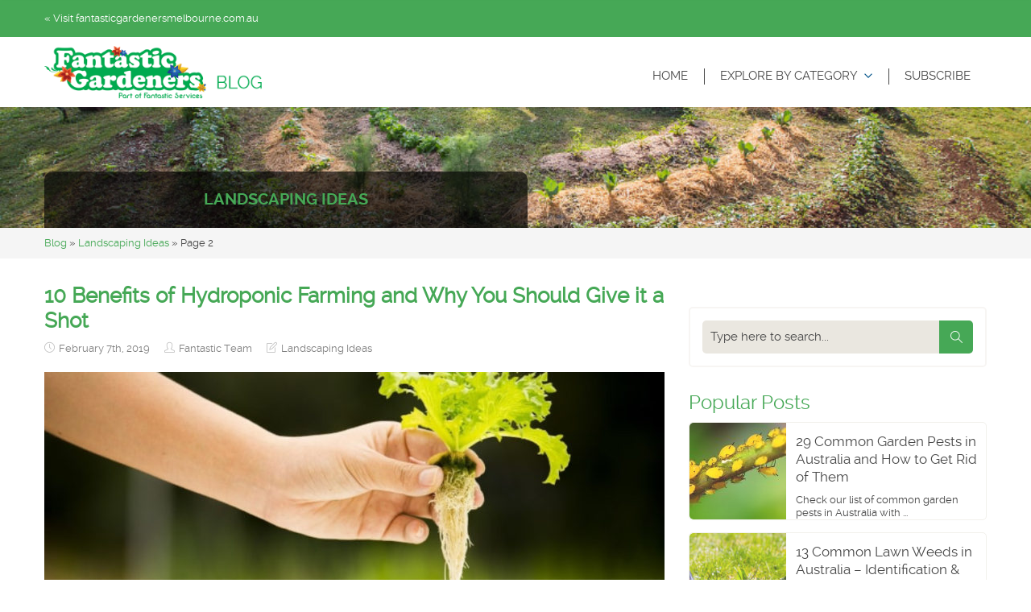

--- FILE ---
content_type: text/html; charset=UTF-8
request_url: https://blog.fantasticgardenersmelbourne.com.au/category/landscaping-ideas/page/2/
body_size: 11594
content:
<!DOCTYPE html  xmlns:og="http://ogp.me/ns#" xmlns:fb="https://www.facebook.com/2008/fbml"> <!--[if IE 8]><html class="no-js lt-ie9" lang="en"  xmlns:og="http://ogp.me/ns#" xmlns:fb="https://www.facebook.com/2008/fbml"> <![endif]--> <!--[if gt IE 8]><!--><html class="no-js" lang="en"  xmlns:og="http://ogp.me/ns#" xmlns:fb="https://www.facebook.com/2008/fbml" > <!--<![endif]--><head><meta charset="utf-8"><meta name="viewport" content="width=device-width, initial-scale=1.0, maximum-scale=1.0, user-scalable=0" /><link media="all" href="https://blog.fantasticgardenersmelbourne.com.au/wp-content/cache/autoptimize/css/autoptimize_751f3759e233b724c201781d97f9b409.css" rel="stylesheet"><title>Landscaping Ideas Archives - Page 2 of 3 - Fantastic Gardeners Melbourne Blog</title><link rel="shortcut icon" href="https://blog.fantasticgardenersmelbourne.com.au/wp-content/themes/fantastic-cleaners/images/icons/favicon.ico" type="image/x-icon"/><link rel="apple-touch-icon" href="https://blog.fantasticgardenersmelbourne.com.au/wp-content/themes/fantastic-cleaners/images/icons/apple-touch-icon.png"><link rel="apple-touch-icon" sizes="48x48" href="https://blog.fantasticgardenersmelbourne.com.au/wp-content/themes/fantastic-cleaners/images/icons/apple-touch-icon-120x120.png"><link rel="apple-touch-icon" sizes="64x64" href="https://blog.fantasticgardenersmelbourne.com.au/wp-content/themes/fantastic-cleaners/images/icons/apple-touch-icon-120x120-precomposed.png"><link rel="apple-touch-icon" sizes="80x80" href="https://blog.fantasticgardenersmelbourne.com.au/wp-content/themes/fantastic-cleaners/images/icons/apple-touch-icon-precomposed.png"><meta name='robots' content='index, follow, max-image-preview:large, max-snippet:-1, max-video-preview:-1' /><style>img:is([sizes="auto" i], [sizes^="auto," i]) { contain-intrinsic-size: 3000px 1500px }</style><!-- This site is optimized with the Yoast SEO plugin v26.1.1 - https://yoast.com/wordpress/plugins/seo/ --><meta name="description" content="Are you interested in a different approach to gardening? Get new landscaping ideas for your backyard and learn how to freshen up the space yourself!" /><link rel="canonical" href="https://blog.fantasticgardenersmelbourne.com.au/category/landscaping-ideas/" /><link rel="prev" href="https://blog.fantasticgardenersmelbourne.com.au/category/landscaping-ideas/" /><link rel="next" href="https://blog.fantasticgardenersmelbourne.com.au/category/landscaping-ideas/page/3/" /><meta property="og:locale" content="en_US" /><meta property="og:type" content="article" /><meta property="og:title" content="Landscaping Ideas Archives - Page 2 of 3 - Fantastic Gardeners Melbourne Blog" /><meta property="og:description" content="Are you interested in a different approach to gardening? Get new landscaping ideas for your backyard and learn how to freshen up the space yourself!" /><meta property="og:url" content="https://blog.fantasticgardenersmelbourne.com.au/category/landscaping-ideas/" /><meta property="og:site_name" content="Fantastic Gardeners Melbourne Blog" /><meta property="og:image" content="https://blog.fantasticgardenersmelbourne.com.au/wp-content/uploads/2020/12/Fantastic-Gardeners-Logo-Blog.jpg" /><meta property="og:image:width" content="1400" /><meta property="og:image:height" content="452" /><meta property="og:image:type" content="image/jpeg" /><meta name="twitter:card" content="summary_large_image" /><meta name="twitter:site" content="@fantastic" /> <!-- / Yoast SEO plugin. --><link rel='dns-prefetch' href='//fonts.googleapis.com' /> <script type="text/javascript" id="wpp-js" src="https://blog.fantasticgardenersmelbourne.com.au/wp-content/plugins/wordpress-popular-posts/assets/js/wpp.min.js?ver=7.3.5" data-sampling="0" data-sampling-rate="100" data-api-url="https://blog.fantasticgardenersmelbourne.com.au/wp-json/wordpress-popular-posts" data-post-id="0" data-token="bf1e4eb5b5" data-lang="0" data-debug="0"></script> <script type="text/javascript">/* <![CDATA[ */
window._wpemojiSettings = {"baseUrl":"https:\/\/s.w.org\/images\/core\/emoji\/16.0.1\/72x72\/","ext":".png","svgUrl":"https:\/\/s.w.org\/images\/core\/emoji\/16.0.1\/svg\/","svgExt":".svg","source":{"concatemoji":"https:\/\/blog.fantasticgardenersmelbourne.com.au\/wp-includes\/js\/wp-emoji-release.min.js?ver=6.8.3"}};
/*! This file is auto-generated */
!function(s,n){var o,i,e;function c(e){try{var t={supportTests:e,timestamp:(new Date).valueOf()};sessionStorage.setItem(o,JSON.stringify(t))}catch(e){}}function p(e,t,n){e.clearRect(0,0,e.canvas.width,e.canvas.height),e.fillText(t,0,0);var t=new Uint32Array(e.getImageData(0,0,e.canvas.width,e.canvas.height).data),a=(e.clearRect(0,0,e.canvas.width,e.canvas.height),e.fillText(n,0,0),new Uint32Array(e.getImageData(0,0,e.canvas.width,e.canvas.height).data));return t.every(function(e,t){return e===a[t]})}function u(e,t){e.clearRect(0,0,e.canvas.width,e.canvas.height),e.fillText(t,0,0);for(var n=e.getImageData(16,16,1,1),a=0;a<n.data.length;a++)if(0!==n.data[a])return!1;return!0}function f(e,t,n,a){switch(t){case"flag":return n(e,"\ud83c\udff3\ufe0f\u200d\u26a7\ufe0f","\ud83c\udff3\ufe0f\u200b\u26a7\ufe0f")?!1:!n(e,"\ud83c\udde8\ud83c\uddf6","\ud83c\udde8\u200b\ud83c\uddf6")&&!n(e,"\ud83c\udff4\udb40\udc67\udb40\udc62\udb40\udc65\udb40\udc6e\udb40\udc67\udb40\udc7f","\ud83c\udff4\u200b\udb40\udc67\u200b\udb40\udc62\u200b\udb40\udc65\u200b\udb40\udc6e\u200b\udb40\udc67\u200b\udb40\udc7f");case"emoji":return!a(e,"\ud83e\udedf")}return!1}function g(e,t,n,a){var r="undefined"!=typeof WorkerGlobalScope&&self instanceof WorkerGlobalScope?new OffscreenCanvas(300,150):s.createElement("canvas"),o=r.getContext("2d",{willReadFrequently:!0}),i=(o.textBaseline="top",o.font="600 32px Arial",{});return e.forEach(function(e){i[e]=t(o,e,n,a)}),i}function t(e){var t=s.createElement("script");t.src=e,t.defer=!0,s.head.appendChild(t)}"undefined"!=typeof Promise&&(o="wpEmojiSettingsSupports",i=["flag","emoji"],n.supports={everything:!0,everythingExceptFlag:!0},e=new Promise(function(e){s.addEventListener("DOMContentLoaded",e,{once:!0})}),new Promise(function(t){var n=function(){try{var e=JSON.parse(sessionStorage.getItem(o));if("object"==typeof e&&"number"==typeof e.timestamp&&(new Date).valueOf()<e.timestamp+604800&&"object"==typeof e.supportTests)return e.supportTests}catch(e){}return null}();if(!n){if("undefined"!=typeof Worker&&"undefined"!=typeof OffscreenCanvas&&"undefined"!=typeof URL&&URL.createObjectURL&&"undefined"!=typeof Blob)try{var e="postMessage("+g.toString()+"("+[JSON.stringify(i),f.toString(),p.toString(),u.toString()].join(",")+"));",a=new Blob([e],{type:"text/javascript"}),r=new Worker(URL.createObjectURL(a),{name:"wpTestEmojiSupports"});return void(r.onmessage=function(e){c(n=e.data),r.terminate(),t(n)})}catch(e){}c(n=g(i,f,p,u))}t(n)}).then(function(e){for(var t in e)n.supports[t]=e[t],n.supports.everything=n.supports.everything&&n.supports[t],"flag"!==t&&(n.supports.everythingExceptFlag=n.supports.everythingExceptFlag&&n.supports[t]);n.supports.everythingExceptFlag=n.supports.everythingExceptFlag&&!n.supports.flag,n.DOMReady=!1,n.readyCallback=function(){n.DOMReady=!0}}).then(function(){return e}).then(function(){var e;n.supports.everything||(n.readyCallback(),(e=n.source||{}).concatemoji?t(e.concatemoji):e.wpemoji&&e.twemoji&&(t(e.twemoji),t(e.wpemoji)))}))}((window,document),window._wpemojiSettings);
/* ]]> */</script> <link rel='stylesheet' id='dashicons-css' href='https://blog.fantasticgardenersmelbourne.com.au/wp-includes/css/dashicons.min.css?ver=6.8.3' type='text/css' media='all' /><style id='wp-emoji-styles-inline-css' type='text/css'>img.wp-smiley, img.emoji {
		display: inline !important;
		border: none !important;
		box-shadow: none !important;
		height: 1em !important;
		width: 1em !important;
		margin: 0 0.07em !important;
		vertical-align: -0.1em !important;
		background: none !important;
		padding: 0 !important;
	}</style><style id='classic-theme-styles-inline-css' type='text/css'>/*! This file is auto-generated */
.wp-block-button__link{color:#fff;background-color:#32373c;border-radius:9999px;box-shadow:none;text-decoration:none;padding:calc(.667em + 2px) calc(1.333em + 2px);font-size:1.125em}.wp-block-file__button{background:#32373c;color:#fff;text-decoration:none}</style><style id='global-styles-inline-css' type='text/css'>:root{--wp--preset--aspect-ratio--square: 1;--wp--preset--aspect-ratio--4-3: 4/3;--wp--preset--aspect-ratio--3-4: 3/4;--wp--preset--aspect-ratio--3-2: 3/2;--wp--preset--aspect-ratio--2-3: 2/3;--wp--preset--aspect-ratio--16-9: 16/9;--wp--preset--aspect-ratio--9-16: 9/16;--wp--preset--color--black: #000000;--wp--preset--color--cyan-bluish-gray: #abb8c3;--wp--preset--color--white: #ffffff;--wp--preset--color--pale-pink: #f78da7;--wp--preset--color--vivid-red: #cf2e2e;--wp--preset--color--luminous-vivid-orange: #ff6900;--wp--preset--color--luminous-vivid-amber: #fcb900;--wp--preset--color--light-green-cyan: #7bdcb5;--wp--preset--color--vivid-green-cyan: #00d084;--wp--preset--color--pale-cyan-blue: #8ed1fc;--wp--preset--color--vivid-cyan-blue: #0693e3;--wp--preset--color--vivid-purple: #9b51e0;--wp--preset--gradient--vivid-cyan-blue-to-vivid-purple: linear-gradient(135deg,rgba(6,147,227,1) 0%,rgb(155,81,224) 100%);--wp--preset--gradient--light-green-cyan-to-vivid-green-cyan: linear-gradient(135deg,rgb(122,220,180) 0%,rgb(0,208,130) 100%);--wp--preset--gradient--luminous-vivid-amber-to-luminous-vivid-orange: linear-gradient(135deg,rgba(252,185,0,1) 0%,rgba(255,105,0,1) 100%);--wp--preset--gradient--luminous-vivid-orange-to-vivid-red: linear-gradient(135deg,rgba(255,105,0,1) 0%,rgb(207,46,46) 100%);--wp--preset--gradient--very-light-gray-to-cyan-bluish-gray: linear-gradient(135deg,rgb(238,238,238) 0%,rgb(169,184,195) 100%);--wp--preset--gradient--cool-to-warm-spectrum: linear-gradient(135deg,rgb(74,234,220) 0%,rgb(151,120,209) 20%,rgb(207,42,186) 40%,rgb(238,44,130) 60%,rgb(251,105,98) 80%,rgb(254,248,76) 100%);--wp--preset--gradient--blush-light-purple: linear-gradient(135deg,rgb(255,206,236) 0%,rgb(152,150,240) 100%);--wp--preset--gradient--blush-bordeaux: linear-gradient(135deg,rgb(254,205,165) 0%,rgb(254,45,45) 50%,rgb(107,0,62) 100%);--wp--preset--gradient--luminous-dusk: linear-gradient(135deg,rgb(255,203,112) 0%,rgb(199,81,192) 50%,rgb(65,88,208) 100%);--wp--preset--gradient--pale-ocean: linear-gradient(135deg,rgb(255,245,203) 0%,rgb(182,227,212) 50%,rgb(51,167,181) 100%);--wp--preset--gradient--electric-grass: linear-gradient(135deg,rgb(202,248,128) 0%,rgb(113,206,126) 100%);--wp--preset--gradient--midnight: linear-gradient(135deg,rgb(2,3,129) 0%,rgb(40,116,252) 100%);--wp--preset--font-size--small: 13px;--wp--preset--font-size--medium: 20px;--wp--preset--font-size--large: 36px;--wp--preset--font-size--x-large: 42px;--wp--preset--spacing--20: 0.44rem;--wp--preset--spacing--30: 0.67rem;--wp--preset--spacing--40: 1rem;--wp--preset--spacing--50: 1.5rem;--wp--preset--spacing--60: 2.25rem;--wp--preset--spacing--70: 3.38rem;--wp--preset--spacing--80: 5.06rem;--wp--preset--shadow--natural: 6px 6px 9px rgba(0, 0, 0, 0.2);--wp--preset--shadow--deep: 12px 12px 50px rgba(0, 0, 0, 0.4);--wp--preset--shadow--sharp: 6px 6px 0px rgba(0, 0, 0, 0.2);--wp--preset--shadow--outlined: 6px 6px 0px -3px rgba(255, 255, 255, 1), 6px 6px rgba(0, 0, 0, 1);--wp--preset--shadow--crisp: 6px 6px 0px rgba(0, 0, 0, 1);}:where(.is-layout-flex){gap: 0.5em;}:where(.is-layout-grid){gap: 0.5em;}body .is-layout-flex{display: flex;}.is-layout-flex{flex-wrap: wrap;align-items: center;}.is-layout-flex > :is(*, div){margin: 0;}body .is-layout-grid{display: grid;}.is-layout-grid > :is(*, div){margin: 0;}:where(.wp-block-columns.is-layout-flex){gap: 2em;}:where(.wp-block-columns.is-layout-grid){gap: 2em;}:where(.wp-block-post-template.is-layout-flex){gap: 1.25em;}:where(.wp-block-post-template.is-layout-grid){gap: 1.25em;}.has-black-color{color: var(--wp--preset--color--black) !important;}.has-cyan-bluish-gray-color{color: var(--wp--preset--color--cyan-bluish-gray) !important;}.has-white-color{color: var(--wp--preset--color--white) !important;}.has-pale-pink-color{color: var(--wp--preset--color--pale-pink) !important;}.has-vivid-red-color{color: var(--wp--preset--color--vivid-red) !important;}.has-luminous-vivid-orange-color{color: var(--wp--preset--color--luminous-vivid-orange) !important;}.has-luminous-vivid-amber-color{color: var(--wp--preset--color--luminous-vivid-amber) !important;}.has-light-green-cyan-color{color: var(--wp--preset--color--light-green-cyan) !important;}.has-vivid-green-cyan-color{color: var(--wp--preset--color--vivid-green-cyan) !important;}.has-pale-cyan-blue-color{color: var(--wp--preset--color--pale-cyan-blue) !important;}.has-vivid-cyan-blue-color{color: var(--wp--preset--color--vivid-cyan-blue) !important;}.has-vivid-purple-color{color: var(--wp--preset--color--vivid-purple) !important;}.has-black-background-color{background-color: var(--wp--preset--color--black) !important;}.has-cyan-bluish-gray-background-color{background-color: var(--wp--preset--color--cyan-bluish-gray) !important;}.has-white-background-color{background-color: var(--wp--preset--color--white) !important;}.has-pale-pink-background-color{background-color: var(--wp--preset--color--pale-pink) !important;}.has-vivid-red-background-color{background-color: var(--wp--preset--color--vivid-red) !important;}.has-luminous-vivid-orange-background-color{background-color: var(--wp--preset--color--luminous-vivid-orange) !important;}.has-luminous-vivid-amber-background-color{background-color: var(--wp--preset--color--luminous-vivid-amber) !important;}.has-light-green-cyan-background-color{background-color: var(--wp--preset--color--light-green-cyan) !important;}.has-vivid-green-cyan-background-color{background-color: var(--wp--preset--color--vivid-green-cyan) !important;}.has-pale-cyan-blue-background-color{background-color: var(--wp--preset--color--pale-cyan-blue) !important;}.has-vivid-cyan-blue-background-color{background-color: var(--wp--preset--color--vivid-cyan-blue) !important;}.has-vivid-purple-background-color{background-color: var(--wp--preset--color--vivid-purple) !important;}.has-black-border-color{border-color: var(--wp--preset--color--black) !important;}.has-cyan-bluish-gray-border-color{border-color: var(--wp--preset--color--cyan-bluish-gray) !important;}.has-white-border-color{border-color: var(--wp--preset--color--white) !important;}.has-pale-pink-border-color{border-color: var(--wp--preset--color--pale-pink) !important;}.has-vivid-red-border-color{border-color: var(--wp--preset--color--vivid-red) !important;}.has-luminous-vivid-orange-border-color{border-color: var(--wp--preset--color--luminous-vivid-orange) !important;}.has-luminous-vivid-amber-border-color{border-color: var(--wp--preset--color--luminous-vivid-amber) !important;}.has-light-green-cyan-border-color{border-color: var(--wp--preset--color--light-green-cyan) !important;}.has-vivid-green-cyan-border-color{border-color: var(--wp--preset--color--vivid-green-cyan) !important;}.has-pale-cyan-blue-border-color{border-color: var(--wp--preset--color--pale-cyan-blue) !important;}.has-vivid-cyan-blue-border-color{border-color: var(--wp--preset--color--vivid-cyan-blue) !important;}.has-vivid-purple-border-color{border-color: var(--wp--preset--color--vivid-purple) !important;}.has-vivid-cyan-blue-to-vivid-purple-gradient-background{background: var(--wp--preset--gradient--vivid-cyan-blue-to-vivid-purple) !important;}.has-light-green-cyan-to-vivid-green-cyan-gradient-background{background: var(--wp--preset--gradient--light-green-cyan-to-vivid-green-cyan) !important;}.has-luminous-vivid-amber-to-luminous-vivid-orange-gradient-background{background: var(--wp--preset--gradient--luminous-vivid-amber-to-luminous-vivid-orange) !important;}.has-luminous-vivid-orange-to-vivid-red-gradient-background{background: var(--wp--preset--gradient--luminous-vivid-orange-to-vivid-red) !important;}.has-very-light-gray-to-cyan-bluish-gray-gradient-background{background: var(--wp--preset--gradient--very-light-gray-to-cyan-bluish-gray) !important;}.has-cool-to-warm-spectrum-gradient-background{background: var(--wp--preset--gradient--cool-to-warm-spectrum) !important;}.has-blush-light-purple-gradient-background{background: var(--wp--preset--gradient--blush-light-purple) !important;}.has-blush-bordeaux-gradient-background{background: var(--wp--preset--gradient--blush-bordeaux) !important;}.has-luminous-dusk-gradient-background{background: var(--wp--preset--gradient--luminous-dusk) !important;}.has-pale-ocean-gradient-background{background: var(--wp--preset--gradient--pale-ocean) !important;}.has-electric-grass-gradient-background{background: var(--wp--preset--gradient--electric-grass) !important;}.has-midnight-gradient-background{background: var(--wp--preset--gradient--midnight) !important;}.has-small-font-size{font-size: var(--wp--preset--font-size--small) !important;}.has-medium-font-size{font-size: var(--wp--preset--font-size--medium) !important;}.has-large-font-size{font-size: var(--wp--preset--font-size--large) !important;}.has-x-large-font-size{font-size: var(--wp--preset--font-size--x-large) !important;}
:where(.wp-block-post-template.is-layout-flex){gap: 1.25em;}:where(.wp-block-post-template.is-layout-grid){gap: 1.25em;}
:where(.wp-block-columns.is-layout-flex){gap: 2em;}:where(.wp-block-columns.is-layout-grid){gap: 2em;}
:root :where(.wp-block-pullquote){font-size: 1.5em;line-height: 1.6;}</style><link rel='stylesheet' id='et-gf-open-sans-css' href='https://fonts.googleapis.com/css?family=Open+Sans:400,700' type='text/css' media='all' /><link rel="https://api.w.org/" href="https://blog.fantasticgardenersmelbourne.com.au/wp-json/" /><link rel="alternate" title="JSON" type="application/json" href="https://blog.fantasticgardenersmelbourne.com.au/wp-json/wp/v2/categories/75" /><link rel="EditURI" type="application/rsd+xml" title="RSD" href="https://blog.fantasticgardenersmelbourne.com.au/xmlrpc.php?rsd" /><meta name="generator" content="WordPress 6.8.3" /> <script type="text/javascript">var ajaxurl = "https://blog.fantasticgardenersmelbourne.com.au/wp-admin/admin-ajax.php";</script><style type="text/css" id="et-social-custom-css"></style><style>[book-search-container] { --search-compact-button-bg-color:#f26f2f;}</style> <script type='text/javascript' data-query-params-template='true' data-no-optimize='1'>var obfOptions = {
    "app_url": "https:\/\/accounts.fantasticservicesgroup.com.au\/obf\/",
    "accounts_url": "https:\/\/accounts.fantasticservicesgroup.com.au\/",
    "country": "AUS",
    "hide_phone": false,
    "free_quote": false,
    "search": false,
    "logo_url": "https:\/\/blog.fantasticgardenersmelbourne.com.au\/wp-content\/uploads\/obf-configurator\/obf-logo.png?v=929510",
    "init_event": "on_load",
    "website_name": "Fantastic Gardeners Melbourne Blog",
    "key": "toLSKpKvQHrzHKRCjKfa6dT21Xada4THjsSR0gnN5gM68IcQWli1fCFUEbmIHGdU",
    "profile_id": "71",
    "theme": {
        "primary-color": "#f26f2f"
    },
    "source_abbr": "GORG",
    "phone": "03 8652 1921",
    "main_url": "https:\/\/blog.fantasticgardenersmelbourne.com.au\/"
};
			
			obfOptions.customData = {
    "postcodeRegex": "\/^[0-9]{4}$\/i"
};</script> <script data-query-params-template='true' data-no-optimize='1' id='obfAbClient' src='//accounts.fantasticservicesgroup.com.au/obf/client/client.min.js?v=491359' async></script> <style id="wpp-loading-animation-styles">@-webkit-keyframes bgslide{from{background-position-x:0}to{background-position-x:-200%}}@keyframes bgslide{from{background-position-x:0}to{background-position-x:-200%}}.wpp-widget-block-placeholder,.wpp-shortcode-placeholder{margin:0 auto;width:60px;height:3px;background:#dd3737;background:linear-gradient(90deg,#dd3737 0%,#571313 10%,#dd3737 100%);background-size:200% auto;border-radius:3px;-webkit-animation:bgslide 1s infinite linear;animation:bgslide 1s infinite linear}</style> <script>var dataLayerCalltracker = {
            "event" : "calltrackerPush",
            "calltracker" : "GORG"
        }</script> <script>window.dataLayer = window.dataLayer || [];
			window.dataLayer.push(dataLayerCalltracker);</script> </head><body class="archive paged category category-landscaping-ideas category-75 paged-2 category-paged-2 wp-theme-fantastic-cleaners et_monarch"> <!-- Google Tag Manager (noscript) --> <noscript><iframe src="https://www.googletagmanager.com/ns.html?id=GTM-K4F4PVS"
height="0" width="0" style="display:none;visibility:hidden"></iframe></noscript> <!-- End Google Tag Manager (noscript) --> <!-- Google Tag Manager --> <script>(function(w,d,s,l,i){w[l]=w[l]||[];w[l].push({'gtm.start':
	new Date().getTime(),event:'gtm.js'});var f=d.getElementsByTagName(s)[0],
	j=d.createElement(s),dl=l!='dataLayer'?'&l='+l:'';j.async=true;j.src=
	'https://www.googletagmanager.com/gtm.js?id='+i+dl;f.parentNode.insertBefore(j,f);
	})(window,document,'script','dataLayer','GTM-K4F4PVS');</script> <!-- End Google Tag Manager --><div id="main"><div class="header-section bar-allowed"><div class="header-holder"><div class="header-upper-link"><div class="container"><div class="row"><div class="col-sm-12"> <a href="https://www.fantasticgardenersmelbourne.com.au/" target="_blank">« Visit fantasticgardenersmelbourne.com.au</a></div></div></div></div><div class="head-wrap"><div class="container main-header"><div class="row"><div class="col-sm-3"> <a href="https://blog.fantasticgardenersmelbourne.com.au/" title="Fantastic Gardeners Melbourne Blog" class="logo"> <img src="https://blog.fantasticgardenersmelbourne.com.au/wp-content/themes/fantastic-cleaners/images/logo.png" srcset="https://blog.fantasticgardenersmelbourne.com.au/wp-content/themes/fantastic-cleaners/images/logo@2x.png 2x" alt="Fantastic Services" class="img-responsive" /> </a></div><div class="col-sm-9"><div class="menu-top-menu-container"><ul id="menu-top-menu" class="main-nav"><li id="menu-item-6" class="menu-item menu-item-type-custom menu-item-object-custom menu-item-home menu-item-6"><a href="https://blog.fantasticgardenersmelbourne.com.au/">Home</a></li><li id="menu-item-62" class="menu-item menu-item-type-custom menu-item-object-custom current-menu-ancestor current-menu-parent menu-item-has-children menu-item-62"><a href="#">Explore by Category</a><ul class="sub-menu"><li id="menu-item-503" class="menu-item menu-item-type-taxonomy menu-item-object-category menu-item-503"><a href="https://blog.fantasticgardenersmelbourne.com.au/category/gardening-tips/">Gardening Tips</a></li><li id="menu-item-507" class="menu-item menu-item-type-taxonomy menu-item-object-category current-menu-item menu-item-507"><a href="https://blog.fantasticgardenersmelbourne.com.au/category/landscaping-ideas/" aria-current="page">Landscaping Ideas</a></li><li id="menu-item-504" class="menu-item menu-item-type-taxonomy menu-item-object-category menu-item-504"><a href="https://blog.fantasticgardenersmelbourne.com.au/category/growing-food/">Growing Food</a></li><li id="menu-item-505" class="menu-item menu-item-type-taxonomy menu-item-object-category menu-item-505"><a href="https://blog.fantasticgardenersmelbourne.com.au/category/flower-care/">Flower Care</a></li><li id="menu-item-506" class="menu-item menu-item-type-taxonomy menu-item-object-category menu-item-506"><a href="https://blog.fantasticgardenersmelbourne.com.au/category/lawn-maintenance/">Lawn Maintenance</a></li></ul></li><li id="menu-item-54" class="subscribe-button menu-item menu-item-type-custom menu-item-object-custom menu-item-54"><a href="#" title="Subscribe to our blog">Subscribe</a></li></ul></div></div></div></div><div class="main-nav sub-items"></div></div></div></div><div class="subscribe-modal"><div class="subscribe-modal__holder"><div class="subscribe-modal__inner"><div class="subscribe-modal__shell"> <script>(function() {
	window.mc4wp = window.mc4wp || {
		listeners: [],
		forms: {
			on: function(evt, cb) {
				window.mc4wp.listeners.push(
					{
						event   : evt,
						callback: cb
					}
				);
			}
		}
	}
})();</script><!-- Mailchimp for WordPress v4.10.7 - https://wordpress.org/plugins/mailchimp-for-wp/ --><form id="mc4wp-form-1" class="mc4wp-form mc4wp-form-471" method="post" data-id="471" data-name="Default sign-up form" ><div class="mc4wp-form-fields"><div class="subscribe"><div class="subscribe__btn"></div><div class="subscribe__inner"><p class="subscribe__title">Join our monthly home maintenance newsletter!</p> <!-- /.subscribe__title --><p class="subscribe__sub-title">Access the Fantastic treasure box of pro tips on property & garden upkeep!</p> <!-- /.subscribe__sub-title --><div class="subscribe__form"><div class="subscribe-form"><ul class="subscribe-form__inner"><li class="subscribe-form__field-holder"> <input type="email" class="subscribe-form__field" name="EMAIL" placeholder="Enter your email" /> <span class="focus-label"></span> <input type="text" name="MMERGE2" value="https://blog.fantasticgardenersmelbourne.com.au/" class="hidden"> <span class="subscribe__error"></span></li> <!-- ./subscribe-form__field-holder --><li class="subscribe-form__submit-holder"> <button type="submit" class="subscribe-form__btn" name="subscribe">Let’s do it!</button></li> <!-- ./subscribe-form__submit-holder --></ul> <!-- /.subscribe-form__inner --></div> <!-- ./subscribe-form --></div> <!-- ./subscribe__form --><div class="subscribe__foot"><p>Objectively crafted with your selective curiosity in mind.</p><p class="privacy"> For more information, check out our <a href="https://www.fantasticgardenersmelbourne.com.au/privacy-policy/" title="Privacy policy"> privacy policy</a> .</p> <!-- ./desc --></div> <!-- ./subscribe__foot --></div> <!-- ./subscribe__inner --></div> <!-- ./subscribe --></div><label style="display: none !important;">Leave this field empty if you're human: <input type="text" name="_mc4wp_honeypot" value="" tabindex="-1" autocomplete="off" /></label><input type="hidden" name="_mc4wp_timestamp" value="1768892999" /><input type="hidden" name="_mc4wp_form_id" value="471" /><input type="hidden" name="_mc4wp_form_element_id" value="mc4wp-form-1" /><div class="mc4wp-response"></div></form><!-- / Mailchimp for WordPress Plugin --></div> <!-- /.subscribe-modal__shell --></div> <!-- /.subscribe-modal__inner --></div> <!-- /.subscribe-modal__holder --></div> <!-- /.subscribe-modal --><div style="background: url('https://blog.fantasticgardenersmelbourne.com.au/wp-content/uploads/2016/11/Permaculture-101-Basic-Principles.jpg') no-repeat center center; background-size: cover;"><div class="container"><div class="row"><div class="col-sm-12 cat-top"><h1>Landscaping Ideas</h1></div></div></div></div><div class="crumbs"><div class="container"><div class="row"><div class="col-sm-12"><div id="breadcrumbs"><span><span><a href="https://blog.fantasticgardenersmelbourne.com.au/">Blog</a></span> » <span><a href="https://blog.fantasticgardenersmelbourne.com.au/category/landscaping-ideas/">Landscaping Ideas</a></span> » <span class="breadcrumb_last" aria-current="page">Page 2</span></span></div></div></div></div></div><div class="container"><div class="row"><div class="col-md-8"><div class="catarch post-3017 post type-post status-publish format-standard has-post-thumbnail hentry category-landscaping-ideas tag-listicles"><h2><a href="https://blog.fantasticgardenersmelbourne.com.au/hydroponics-benefits/" rel="bookmark" title="Permanent Link to 10 Benefits of Hydroponic Farming and Why You Should Give it a Shot">10 Benefits of Hydroponic Farming and Why You Should Give it a Shot</a></h2><div class="post-info"> <span class="item"><i class="icon-clock"></i>February 7th, 2019</span> <span class="item"><i class="icon-user"></i>Fantastic Team</span> <span class="item"><i class="icon-note"></i><a href="https://blog.fantasticgardenersmelbourne.com.au/category/landscaping-ideas/" rel="category tag">Landscaping Ideas</a> </span></div> <a href="https://blog.fantasticgardenersmelbourne.com.au/hydroponics-benefits/" title="10 Benefits of Hydroponic Farming and Why You Should Give it a Shot" class="feat-link"> <span class="featuredbg"></span> <img width="770" height="350" src="https://blog.fantasticgardenersmelbourne.com.au/wp-content/uploads/2019/02/benefits-of-hydroponics-770x350.jpg" class="attachment-front-post size-front-post wp-post-image" alt="How hydroponics and normal soil compare and the benefits of hydroponics" decoding="async" /> </a><div class="entry"><p>What are the benefits of hydroponics and how does growing plants in a controlled medium compares to oldschool soil.</p> <a href="https://blog.fantasticgardenersmelbourne.com.au/hydroponics-benefits/" title="10 Benefits of Hydroponic Farming and Why You Should Give it a Shot" class="more-link"><i class="icon-arrow-right"></i>Read More</a></div></div><div class="catarch post-2244 post type-post status-publish format-standard has-post-thumbnail hentry category-landscaping-ideas tag-diy tag-guides tag-illustrated tag-permaculture"><h2><a href="https://blog.fantasticgardenersmelbourne.com.au/swales-101/" rel="bookmark" title="Permanent Link to How a Swale Drain Can Be a Perfect Fit for Your Yard">How a Swale Drain Can Be a Perfect Fit for Your Yard</a></h2><div class="post-info"> <span class="item"><i class="icon-clock"></i>March 21st, 2018</span> <span class="item"><i class="icon-user"></i>Fantastic Team</span> <span class="item"><i class="icon-note"></i><a href="https://blog.fantasticgardenersmelbourne.com.au/category/landscaping-ideas/" rel="category tag">Landscaping Ideas</a> </span></div> <a href="https://blog.fantasticgardenersmelbourne.com.au/swales-101/" title="How a Swale Drain Can Be a Perfect Fit for Your Yard" class="feat-link"> <span class="featuredbg"></span> <img width="770" height="350" src="https://blog.fantasticgardenersmelbourne.com.au/wp-content/uploads/2018/03/swale-770x350.jpg" class="attachment-front-post size-front-post wp-post-image" alt="Swale" decoding="async" loading="lazy" /> </a><div class="entry"><p>Learn about swales and how they can help your garden thrive with minimal maintenance and water loss!</p> <a href="https://blog.fantasticgardenersmelbourne.com.au/swales-101/" title="How a Swale Drain Can Be a Perfect Fit for Your Yard" class="more-link"><i class="icon-arrow-right"></i>Read More</a></div></div><div class="catarch post-1404 post type-post status-publish format-standard has-post-thumbnail hentry category-landscaping-ideas tag-diy tag-illustrated tag-permaculture"><h2><a href="https://blog.fantasticgardenersmelbourne.com.au/keyhole-garden/" rel="bookmark" title="Permanent Link to Guide to Keyhole Gardening">Guide to Keyhole Gardening</a></h2><div class="post-info"> <span class="item"><i class="icon-clock"></i>September 20th, 2017</span> <span class="item"><i class="icon-user"></i>Fantastic Team</span> <span class="item"><i class="icon-note"></i><a href="https://blog.fantasticgardenersmelbourne.com.au/category/landscaping-ideas/" rel="category tag">Landscaping Ideas</a> </span></div> <a href="https://blog.fantasticgardenersmelbourne.com.au/keyhole-garden/" title="Guide to Keyhole Gardening" class="feat-link"> <span class="featuredbg"></span> <img width="770" height="350" src="https://blog.fantasticgardenersmelbourne.com.au/wp-content/uploads/2017/09/keyhole_garden-770x350.jpg" class="attachment-front-post size-front-post wp-post-image" alt="Guide to keyhole gardening" decoding="async" loading="lazy" /> </a><div class="entry"><p>Keyhole gardening is a clever method to get more from less with a smartly structured garden bed, build around a compost tower. Click to learn how!</p> <a href="https://blog.fantasticgardenersmelbourne.com.au/keyhole-garden/" title="Guide to Keyhole Gardening" class="more-link"><i class="icon-arrow-right"></i>Read More</a></div></div><div class="catarch post-1333 post type-post status-publish format-standard has-post-thumbnail hentry category-landscaping-ideas tag-guides tag-permaculture"><h2><a href="https://blog.fantasticgardenersmelbourne.com.au/dry-farming/" rel="bookmark" title="Permanent Link to Dry Farming &#8211; The Secret Behind Growing a Garden in Drought">Dry Farming &#8211; The Secret Behind Growing a Garden in Drought</a></h2><div class="post-info"> <span class="item"><i class="icon-clock"></i>August 24th, 2017</span> <span class="item"><i class="icon-user"></i>Fantastic Team</span> <span class="item"><i class="icon-note"></i><a href="https://blog.fantasticgardenersmelbourne.com.au/category/landscaping-ideas/" rel="category tag">Landscaping Ideas</a> </span></div> <a href="https://blog.fantasticgardenersmelbourne.com.au/dry-farming/" title="Dry Farming &#8211; The Secret Behind Growing a Garden in Drought" class="feat-link"> <span class="featuredbg"></span> <img width="770" height="350" src="https://blog.fantasticgardenersmelbourne.com.au/wp-content/uploads/2020/06/dry-farming-guide-770x350-min.jpg" class="attachment-front-post size-front-post wp-post-image" alt="Dry farming guide" decoding="async" loading="lazy" srcset="https://blog.fantasticgardenersmelbourne.com.au/wp-content/uploads/2020/06/dry-farming-guide-770x350-min.jpg 770w, https://blog.fantasticgardenersmelbourne.com.au/wp-content/uploads/2020/06/dry-farming-guide-770x350-min-300x136.jpg 300w, https://blog.fantasticgardenersmelbourne.com.au/wp-content/uploads/2020/06/dry-farming-guide-770x350-min-768x349.jpg 768w" sizes="auto, (max-width: 770px) 100vw, 770px" /> </a><div class="entry"><p>Learn what is dry farming and how to do it correctly. This is the perfect type of gardening if you are looking to grow a garden in a dry place.</p> <a href="https://blog.fantasticgardenersmelbourne.com.au/dry-farming/" title="Dry Farming &#8211; The Secret Behind Growing a Garden in Drought" class="more-link"><i class="icon-arrow-right"></i>Read More</a></div></div><div class="catarch post-1201 post type-post status-publish format-standard has-post-thumbnail hentry category-landscaping-ideas tag-diy tag-oriental"><h2><a href="https://blog.fantasticgardenersmelbourne.com.au/make-kokedama/" rel="bookmark" title="Permanent Link to How to Make Your Own Kokedama">How to Make Your Own Kokedama</a></h2><div class="post-info"> <span class="item"><i class="icon-clock"></i>June 28th, 2017</span> <span class="item"><i class="icon-user"></i>Fantastic Team</span> <span class="item"><i class="icon-note"></i><a href="https://blog.fantasticgardenersmelbourne.com.au/category/landscaping-ideas/" rel="category tag">Landscaping Ideas</a> </span></div> <a href="https://blog.fantasticgardenersmelbourne.com.au/make-kokedama/" title="How to Make Your Own Kokedama" class="feat-link"> <span class="featuredbg"></span> <img width="770" height="350" src="https://blog.fantasticgardenersmelbourne.com.au/wp-content/uploads/2017/06/how_to_make_kokedama-770x350.jpg" class="attachment-front-post size-front-post wp-post-image" alt="Kokedama" decoding="async" loading="lazy" /> </a><div class="entry"><p>Kokedama is a highly decorative type of plant growing and a fun project for your own family. Learn how to make one with our succinct guide!</p> <a href="https://blog.fantasticgardenersmelbourne.com.au/make-kokedama/" title="How to Make Your Own Kokedama" class="more-link"><i class="icon-arrow-right"></i>Read More</a></div></div><div class="navigation front"><div class='wp-pagenavi' role='navigation'> <a class="previouspostslink" rel="prev" aria-label="Previous Page" href="https://blog.fantasticgardenersmelbourne.com.au/category/landscaping-ideas/">«</a><a class="page smaller" title="Page 1" href="https://blog.fantasticgardenersmelbourne.com.au/category/landscaping-ideas/">1</a><span aria-current='page' class='current'>2</span><a class="page larger" title="Page 3" href="https://blog.fantasticgardenersmelbourne.com.au/category/landscaping-ideas/page/3/">3</a><a class="nextpostslink" rel="next" aria-label="Next Page" href="https://blog.fantasticgardenersmelbourne.com.au/category/landscaping-ideas/page/3/">»</a></div></div></div><div class="col-md-4"><div id="sidebar"><ul><li id="search-2" class="widget-odd widget-first widget-1 widget widget_search"><form role="search" method="get" id="searchform" action="https://blog.fantasticgardenersmelbourne.com.au" > <label class="screen-reader-text" for="s">Search our blog</label><div class="wrapper"> <input type="text" value="" name="s" id="s" placeholder="Type here to search..." /> <input type="submit" id="searchsubmit" value="Search" /> <i class="icon-magnifier"></i></div></form></li><li id="block-2" class="widget-even widget-2 widget widget_block"><div class="popular-posts"><h2>Popular Posts</h2><ul class="wpp-list wpp-list-with-thumbnails"><li> <a href="https://blog.fantasticgardenersmelbourne.com.au/common-garden-pests-australia/" target="_self"><img src="https://blog.fantasticgardenersmelbourne.com.au/wp-content/uploads/wordpress-popular-posts/838-featured-120x120.jpg" width="120" height="120" alt="Aphid on leaf" class="wpp-thumbnail wpp_featured wpp_cached_thumb" decoding="async" loading="lazy"></a> <a href="https://blog.fantasticgardenersmelbourne.com.au/common-garden-pests-australia/" class="wpp-post-title" target="_self">29 Common Garden Pests in Australia and How to Get Rid of Them</a> <span class="wpp-excerpt">Check our list of common garden pests in Australia with ...</span></li><li> <a href="https://blog.fantasticgardenersmelbourne.com.au/common-lawn-weeds-australia/" target="_self"><img src="https://blog.fantasticgardenersmelbourne.com.au/wp-content/uploads/wordpress-popular-posts/10926-featured-120x120.jpg" srcset="https://blog.fantasticgardenersmelbourne.com.au/wp-content/uploads/wordpress-popular-posts/10926-featured-120x120.jpg, https://blog.fantasticgardenersmelbourne.com.au/wp-content/uploads/wordpress-popular-posts/10926-featured-120x120@1.5x.jpg 1.5x, https://blog.fantasticgardenersmelbourne.com.au/wp-content/uploads/wordpress-popular-posts/10926-featured-120x120@2x.jpg 2x, https://blog.fantasticgardenersmelbourne.com.au/wp-content/uploads/wordpress-popular-posts/10926-featured-120x120@2.5x.jpg 2.5x, https://blog.fantasticgardenersmelbourne.com.au/wp-content/uploads/wordpress-popular-posts/10926-featured-120x120@3x.jpg 3x" width="120" height="120" alt="Common Australian lawn weeds and how to remove them" class="wpp-thumbnail wpp_featured wpp_cached_thumb" decoding="async" loading="lazy"></a> <a href="https://blog.fantasticgardenersmelbourne.com.au/common-lawn-weeds-australia/" class="wpp-post-title" target="_self">13 Common Lawn Weeds in Australia – Identification &amp; Removal</a> <span class="wpp-excerpt">Everybody that owns a lawn knows how much maintenance goes ...</span></li><li> <a href="https://blog.fantasticgardenersmelbourne.com.au/safe-indoor-plants-children/" target="_self"><img src="https://blog.fantasticgardenersmelbourne.com.au/wp-content/uploads/wordpress-popular-posts/921-featured-120x120.jpg" width="120" height="120" alt="African Violet" class="wpp-thumbnail wpp_featured wpp_cached_thumb" decoding="async" loading="lazy"></a> <a href="https://blog.fantasticgardenersmelbourne.com.au/safe-indoor-plants-children/" class="wpp-post-title" target="_self">Safe Indoor Plants for Children</a> <span class="wpp-excerpt">This is the ultimate list of child-safe house plants. You'll ...</span></li></ul></div></li><li id="theme-widget-cats-2" class="widget-odd widget-3 widget cats-widget"><li class="widget"><h2>Explore by Category</h2> <a href="https://blog.fantasticgardenersmelbourne.com.au/category/flower-care/" title="Flower Care" class="cat-link"> <span class="cat-title">Flower Care</span> <img src="https://blog.fantasticgardenersmelbourne.com.au/wp-content/uploads/2021/02/pruning_rose.jpg" alt="Flower Care" class="img-responsive" /> </a> <a href="https://blog.fantasticgardenersmelbourne.com.au/category/gardening-tips/" title="Gardening Tips" class="cat-link"> <span class="cat-title">Gardening Tips</span> <img src="https://blog.fantasticgardenersmelbourne.com.au/wp-content/uploads/2020/06/soil-dry-farming-guide-min.jpg" alt="Gardening Tips" class="img-responsive" /> </a> <a href="https://blog.fantasticgardenersmelbourne.com.au/category/growing-food/" title="Growing Food" class="cat-link"> <span class="cat-title">Growing Food</span> <img src="https://blog.fantasticgardenersmelbourne.com.au/wp-content/uploads/2017/01/Bottled-Lightning-Catch-Energy-in-Your-Garden.jpg" alt="Growing Food" class="img-responsive" /> </a> <a href="https://blog.fantasticgardenersmelbourne.com.au/category/landscaping-ideas/" title="Landscaping Ideas" class="cat-link"> <span class="cat-title">Landscaping Ideas</span> <img src="https://blog.fantasticgardenersmelbourne.com.au/wp-content/uploads/2016/11/Permaculture-101-Basic-Principles.jpg" alt="Landscaping Ideas" class="img-responsive" /> </a> <a href="https://blog.fantasticgardenersmelbourne.com.au/category/lawn-maintenance/" title="Lawn Maintenance" class="cat-link"> <span class="cat-title">Lawn Maintenance</span> <img src="https://blog.fantasticgardenersmelbourne.com.au/wp-content/uploads/2020/06/how-to-mow-properly1-min.jpg" alt="Lawn Maintenance" class="img-responsive" /> </a></li><li id="monarchwidget-2" class="widget-even widget-last widget-4 widget widget_monarchwidget"><h2 class="widgettitle">Follow Us</h2><div class="et_social_networks et_social_2col et_social_slide et_social_rounded et_social_top et_social_withcounts et_social_withtotalcount et_social_mobile_on et_social_withnetworknames et_social_outer_dark widget_monarchwidget"><div class="et_social_totalcount"> <span class="et_social_totalcount_count et_social_follow_total"></span> <span class="et_social_totalcount_label">Follows</span></div><ul class="et_social_icons_container"><li class="et_social_facebook"> <a href="https://www.facebook.com/FantasticServicesAU/" class="et_social_follow" data-social_name="facebook" data-social_type="follow" data-post_id="0" target="_blank"> <i class="et_social_icon et_social_icon_facebook"></i><div class="et_social_network_label"><div class="et_social_networkname">Facebook</div><div class="et_social_count"> <span>1.3K</span> <span class="et_social_count_label">Followers</span></div></div> <span class="et_social_overlay"></span> </a></li><li class="et_social_instagram"> <a href="https://www.instagram.com/fantasticservices/" class="et_social_follow" data-social_name="instagram" data-social_type="follow" data-post_id="0" target="_blank"> <i class="et_social_icon et_social_icon_instagram"></i><div class="et_social_network_label"><div class="et_social_networkname">Instagram</div><div class="et_social_count"> <span>0Mil</span> <span class="et_social_count_label">Followers</span></div></div> <span class="et_social_overlay"></span> </a></li><li class="et_social_linkedin"> <a href="https://www.linkedin.com/company/fantasticservices/" class="et_social_follow" data-social_name="linkedin" data-social_type="follow" data-post_id="0" target="_blank"> <i class="et_social_icon et_social_icon_linkedin"></i><div class="et_social_network_label"><div class="et_social_networkname">LinkedIn</div><div class="et_social_count"> <span>0Mil</span> <span class="et_social_count_label">Followers</span></div></div> <span class="et_social_overlay"></span> </a></li><li class="et_social_youtube"> <a href="https://www.youtube.com/channel/UCPr-OYIcHpv0Xr6q5PUSzPQ" class="et_social_follow" data-social_name="youtube" data-social_type="follow" data-post_id="0" target="_blank"> <i class="et_social_icon et_social_icon_youtube"></i><div class="et_social_network_label"><div class="et_social_networkname">YouTube</div><div class="et_social_count"> <span>1.3K</span> <span class="et_social_count_label">Followers</span></div></div> <span class="et_social_overlay"></span> </a></li></ul></div></li><div class="ad-banner f-ad-sidebar gardening other ad-sidebar-desktop" style="background-image: url(https://blog.fantasticgardenersmelbourne.com.au/wp-content/plugins/fs-blog-ads/images/other-sidebar-gardening.png); background-repeat: no-repeat; border-radius: 10px; background-position: right; height: 180px"><p class="f-ad-title bold">Need help for the garden?</p><p class="f-ad-text">Get in touch with a Fantastic Gardener!</p><a class="f-ad-button bold" href="https://www.fantasticgardenersmelbourne.com.au/">Learn more</a></div><div class="ad-banner f-ad-sidebar gardening other ad-sidebar-mobile" style="background-image: url(https://blog.fantasticgardenersmelbourne.com.au/wp-content/plugins/fs-blog-ads/images/mobile-other-sidebar-gardening.png); background-repeat: no-repeat; border-radius: 10px; background-position: right; height: 390px"><p class="f-ad-title bold">Need help for the garden?</p><p class="f-ad-text">Get in touch with a Fantastic Gardener!</p><a class="f-ad-button bold" href="https://www.fantasticgardenersmelbourne.com.au/">Learn more</a></div></ul></div></div></div></div><div class="footer-wrap"><div class="container"><div class="row"><div class="col-md-5"><p class="copyright right">Copyright &copy; 2016 - 2026 Fantastic Gardeners. All rights reserved.</p><p class="member"> A proud member of <object class="logo-svg" data="https://blog.fantasticgardenersmelbourne.com.au/wp-content/themes/fantastic-cleaners/images/Fantastic-Services.svg" type="image/svg+xml" width="110" height="36"> <img title="Fantastic Services" src="https://blog.fantasticgardenersmelbourne.com.au/wp-content/themes/fantastic-cleaners/images/Fantastic-Services.svg" alt="Fantastic Services" /> </object></p></div><div class="col-md-7"><div class="menu-footer-menu-container"><ul id="menu-footer-menu" class="footer-nav"><li id="menu-item-33" class="menu-item menu-item-type-custom menu-item-object-custom menu-item-home menu-item-33"><a href="https://blog.fantasticgardenersmelbourne.com.au/">Home</a></li><li id="menu-item-491" class="menu-item menu-item-type-custom menu-item-object-custom menu-item-491"><a href="https://www.fantasticgardenersmelbourne.com.au/contact-us/">Contact us</a></li><li id="menu-item-34" class="menu-item menu-item-type-custom menu-item-object-custom menu-item-34"><a href="https://www.fantasticgardenersmelbourne.com.au/privacy-policy/">Privacy Policy</a></li><li id="menu-item-36" class="menu-item menu-item-type-custom menu-item-object-custom menu-item-36"><a href="https://www.fantasticgardenersmelbourne.com.au/terms-and-conditions/">T&#038;C</a></li></ul></div></div></div></div></div></div><!-- end #main --> <script type="speculationrules">{"prefetch":[{"source":"document","where":{"and":[{"href_matches":"\/*"},{"not":{"href_matches":["\/wp-*.php","\/wp-admin\/*","\/wp-content\/uploads\/*","\/wp-content\/*","\/wp-content\/plugins\/*","\/wp-content\/themes\/fantastic-cleaners\/*","\/*\\?(.+)"]}},{"not":{"selector_matches":"a[rel~=\"nofollow\"]"}},{"not":{"selector_matches":".no-prefetch, .no-prefetch a"}}]},"eagerness":"conservative"}]}</script> <div class="et_social_pin_images_outer"><div class="et_social_pinterest_window"><div class="et_social_modal_header"><h3>Pin It on Pinterest</h3><span class="et_social_close"></span></div><div class="et_social_pin_images" data-permalink="https://blog.fantasticgardenersmelbourne.com.au/make-kokedama/" data-title="How to Make Your Own Kokedama" data-post_id="1201"></div></div></div><script>(function() {function maybePrefixUrlField () {
  const value = this.value.trim()
  if (value !== '' && value.indexOf('http') !== 0) {
    this.value = 'http://' + value
  }
}

const urlFields = document.querySelectorAll('.mc4wp-form input[type="url"]')
for (let j = 0; j < urlFields.length; j++) {
  urlFields[j].addEventListener('blur', maybePrefixUrlField)
}
})();</script> <script type="text/javascript" id="et_monarch-custom-js-js-extra">/* <![CDATA[ */
var monarchSettings = {"ajaxurl":"https:\/\/blog.fantasticgardenersmelbourne.com.au\/wp-admin\/admin-ajax.php","pageurl":"","stats_nonce":"56498e0e96","share_counts":"c0706fefb2","follow_counts":"b14166728f","total_counts":"60951fb06b","media_single":"e122106f55","media_total":"61be626ddb","generate_all_window_nonce":"9f77b05a22","no_img_message":"No images available for sharing on this page"};
/* ]]> */</script> <script type="text/javascript" id="simple-share-buttons-adder-ssba-js-after">/* <![CDATA[ */
Main.boot( [] );
/* ]]> */</script> <script defer src="https://blog.fantasticgardenersmelbourne.com.au/wp-content/cache/autoptimize/js/autoptimize_423408b42b5f031c0219678cdfb166b4.js"></script></body></html>

--- FILE ---
content_type: text/html; charset=UTF-8
request_url: https://blog.fantasticgardenersmelbourne.com.au/wp-admin/admin-ajax.php
body_size: -1099
content:
31.6

--- FILE ---
content_type: image/svg+xml
request_url: https://blog.fantasticgardenersmelbourne.com.au/wp-content/themes/fantastic-cleaners/images/subscribe/modal-left-pattern.svg
body_size: 1934
content:
<svg xmlns="http://www.w3.org/2000/svg" width="92.192" height="114.005" viewBox="0 0 92.192 114.005">
  <g id="Group_252" data-name="Group 252" transform="translate(-397.989 -79.283)" opacity="0.6">
    <path id="Shape_529" data-name="Shape 529" d="M346.4,4752.732l2.57,5.15a.72.72,0,0,1-.323.965l-1.931.963-.642-1.288,1.288-.642-1.927-3.863-1.288.643-.642-1.288,1.931-.963A.719.719,0,0,1,346.4,4752.732Zm2.152-1.032,2.253-.319a.717.717,0,0,1,.745.391l.321.644,2.575-1.285a.719.719,0,1,1,.642,1.288l-2.575,1.286.321.643a.719.719,0,0,1-.136.83l-1.61,1.607a.723.723,0,0,1-.187.135l-1.288.642-.642-1.287,1.183-.59,1.161-1.159-.822-1.647-1.623.23-1.183.59-.642-1.287,1.287-.643A.727.727,0,0,1,348.548,4751.7Zm-12.776,8.745-3.219,1.606a.72.72,0,0,1-.642-1.288l3.219-1.605a.719.719,0,0,1,.642,1.288Zm8.866,2.009.52,2.348a.719.719,0,0,1-.381.8l-1.711.854,1.647,4.806-1.3.648-2.855-8.33a.72.72,0,0,1,.359-.877l3.863-1.927-3.212-6.438-9.657,4.818a3.6,3.6,0,1,0,3.212,6.438.72.72,0,0,1,1,.411l2.793,8.149-1.3.647-2.61-7.615a5.037,5.037,0,0,1-3.74-9.317l10.3-5.139a.719.719,0,0,1,.965.323l3.854,7.725a.719.719,0,0,1-.323.965Zm-2.514,1.254.471,1.373,1.037-.517-.32-1.449Zm-4.757,12.826.724-.361h0l1.3-.648h0l4.5-2.243h0l1.3-.649h0l3.127-1.561a2.161,2.161,0,0,1,2.895.968l1.927,3.863a2.16,2.16,0,0,1-.968,2.895l-10.944,5.46a2.16,2.16,0,0,1-2.895-.968l-1.927-3.863A2.16,2.16,0,0,1,337.366,4776.533Zm2.247,6.115a.72.72,0,0,0,.965.322l10.944-5.46a.72.72,0,0,0,.323-.965l-.964-1.932-12.232,6.1Zm-1.606-3.219,12.232-6.1-.321-.644a.72.72,0,0,0-.965-.322l-10.944,5.46a.72.72,0,0,0-.323.965Zm-.951-16.41-3.219,1.605a.719.719,0,1,1-.642-1.287l3.219-1.606a.719.719,0,1,1,.642,1.288Z" transform="translate(69.507 -4591.197)" fill="#fff" opacity="0.449"/>
    <path id="Shape_528" data-name="Shape 528" d="M326.577,4644.279h.152c.38,0,.38.229.38.229s.3,1.681.988,4.968a3.484,3.484,0,0,1,1.368-2.216l.228-4.127a.45.45,0,0,1,.152-.382.568.568,0,0,1,.38-.076h.076c.228,0,.456,0,.532.152a.38.38,0,0,1,.076.229v3.592a3.345,3.345,0,0,1,1.52.152l.3-2.063c.076-.612.3-.688.456-.688h.228c.152,0,.3.076.3.153.076-.383.152-.612.152-.688a1.237,1.237,0,0,1,.3-.535,5.221,5.221,0,0,0-.608-.229,3.286,3.286,0,0,0-.38-.076,1.818,1.818,0,0,0-1.14.458,1.669,1.669,0,0,0-.38-1.146,1.8,1.8,0,0,0-1.52-.688h-.076a2.272,2.272,0,0,0-.912.229,1.64,1.64,0,0,0-.836,1.452l-.076,1.376v-.153a1.583,1.583,0,0,0-1.6-1.376h-.3a1.715,1.715,0,0,0-1.52,1.605c0,.229.608,5.732.836,6.955a3.329,3.329,0,0,1,.076.382,6.858,6.858,0,0,1,.152.841,4.527,4.527,0,0,1-.3-.458c-.076-.077-.076-.153-.152-.306-.456-.841-1.216-2.293-2.508-2.293a1.667,1.667,0,0,0-.988.306c-1.672,1.146-.152,3.592.456,4.662v.076a.268.268,0,0,0,.076.153c.456.764,1.064,1.681,1.6,2.445a11.662,11.662,0,0,1,.836,1.223c.076.077.152.229.228.306-.076,1.146-.228,3.286-.38,4.814a1.3,1.3,0,0,0,.228.764.822.822,0,0,0,.684.306h2.964a2.979,2.979,0,0,1-1.064-1.3h-1.6c.152-1.376.3-3.668.38-4.815a.565.565,0,0,0-.152-.459c-.076-.152-.228-.305-.3-.458a11.718,11.718,0,0,0-.836-1.223,20.574,20.574,0,0,1-1.52-2.369.264.264,0,0,0-.076-.152v-.077c-.38-.611-1.444-2.445-.836-2.828a.456.456,0,0,1,.3-.076c.532,0,1.064.994,1.444,1.6.076.153.152.229.152.306.456.841.988,1.223,1.52,1.223a.454.454,0,0,0,.3-.077c1.064-.382.76-1.834.608-2.6,0-.153-.076-.23-.076-.306-.228-1.528-.76-6.19-.836-6.726A1.182,1.182,0,0,0,326.577,4644.279Zm20.593,5.961a1.891,1.891,0,0,0-.608-1.146,1.543,1.543,0,0,0-1.064-.459,2.254,2.254,0,0,0-1.14.382l.38-.84a1.931,1.931,0,0,0,.228-1.452,1.983,1.983,0,0,0-.836-1.224c-.076,0-.228-.153-.38-.229a1.478,1.478,0,0,0-.608-.076,1.02,1.02,0,0,0-.608.152,1.71,1.71,0,0,0-1.14-2.369,1.791,1.791,0,0,0-.988-.153,1.556,1.556,0,0,0-1.292,1.07l-.532,1.3v-.153a1.625,1.625,0,0,0-1.064-1.834.454.454,0,0,0-.3-.077c-.152,0-.3-.076-.456-.076a1.551,1.551,0,0,0-1.52,1.07c-.076.23-1.216,5.579-1.444,6.878a.836.836,0,0,1-.076.382,5.75,5.75,0,0,1-.152.84,4.866,4.866,0,0,1-.152-.535.461.461,0,0,0-.076-.305c-.152-.994-.38-2.6-1.6-3.057a1.473,1.473,0,0,0-.988-.076c-1.9.458-1.292,3.362-1.064,4.585a.281.281,0,0,0,.076.229,28.8,28.8,0,0,0,.76,2.981c.152.535.3.993.38,1.375,0,.153.076.229.076.382-.456,1.07-1.292,2.981-1.9,4.433a.83.83,0,0,0,0,.841.921.921,0,0,0,.532.535l8.815,3.439h0a.458.458,0,0,0,.3.076.955.955,0,0,0,.912-.687c0-.076,0-.153.076-.153.456-1.834.988-4.126,1.292-5.044a41.394,41.394,0,0,0,2.66-5.5c.836-.993,2.508-3.209,2.964-3.9A2.051,2.051,0,0,0,347.17,4650.24Zm-1.292.765h0c-.3.459-1.444,1.987-2.964,3.9-.076.076-.076.153-.152.229a29.363,29.363,0,0,1-2.66,5.427c0,.077-.076.077-.076.153-.3.917-.912,3.516-1.292,4.968l-8.283-3.21c.684-1.528,1.52-3.439,1.9-4.356a.49.49,0,0,0,0-.459c-.076-.153-.076-.382-.152-.611-.152-.458-.228-.917-.38-1.452a24.209,24.209,0,0,1-.684-2.751.579.579,0,0,0-.076-.306c-.152-.688-.608-2.828.152-2.981h.3c.532.229.684,1.375.836,2.063,0,.153.076.229.076.383a2.04,2.04,0,0,0,1.064,1.757c.076,0,.228.077.3.077h.076c1.064,0,1.292-1.452,1.368-2.217,0-.152,0-.229.076-.305.3-1.529,1.292-6.114,1.368-6.65,0-.076.076-.152.38-.152h.152c.076,0,.076,0,.152.077.3.153.3.306.3.382v.077l-.684,5.043a.727.727,0,0,0,.456.765.665.665,0,0,0,.76-.382l2.356-5.809h0c.076-.229.152-.229.3-.229a.568.568,0,0,1,.38.076,1.122,1.122,0,0,1,.456.382v.306l-1.9,5.579a.727.727,0,0,0,.3.84.638.638,0,0,0,.836-.305l2.052-3.975c.228-.458.456-.458.532-.458h.152a.265.265,0,0,1,.152.076.507.507,0,0,1,.3.382.591.591,0,0,1-.076.458v.077l-2.28,4.738a.7.7,0,0,0,.152.841.6.6,0,0,0,.836-.077c.836-.84,1.9-2.14,2.28-2.522h0c.3-.382.608-.612.836-.612a.331.331,0,0,1,.228.077l.076.076a.4.4,0,0,1,.152.306C346.106,4650.623,345.954,4650.852,345.878,4651Z" transform="translate(143 -4562.016)" fill="#fff" opacity="0.45"/>
    <path id="Shape_524" data-name="Shape 524" d="M276.036,4656.767a.542.542,0,0,0-.766-.009l-2.085,2.041a.542.542,0,1,0,.758.774l2.085-2.04A.542.542,0,0,0,276.036,4656.767Zm-.857,2.191-1.37,1.341a.542.542,0,0,0,.758.775l1.37-1.341a.542.542,0,1,0-.758-.774Zm5.656-10.4h0a.521.521,0,0,0-.092-.062.549.549,0,0,0-.087-.059h0L276.2,4646.6l1.838-4.457c0-.006,0-.013,0-.02a.527.527,0,0,0,.035-.182s0-.007,0-.01v0c0-.015-.008-.028-.009-.044a.541.541,0,0,0-.035-.16.52.52,0,0,0-.059-.089.509.509,0,0,0-.058-.083.538.538,0,0,0-.146-.1c-.01,0-.017-.015-.028-.019h0a.565.565,0,0,0-.116-.023.55.55,0,0,0-.1-.018h0l-8.747.12h0a.5.5,0,0,0-.054.011.55.55,0,0,0-.149.032.524.524,0,0,0-.1.064.463.463,0,0,0-.076.053.547.547,0,0,0-.1.15c0,.009-.012.015-.016.024h0v0l-1.837,4.453-4.452-1.836h0l-.014,0a.558.558,0,0,0-.193-.038.509.509,0,0,0-.089.017.533.533,0,0,0-.114.023.564.564,0,0,0-.134.087c-.013.011-.029.016-.041.027l-6.254,6.122h0a.5.5,0,0,0-.043.063.551.551,0,0,0-.077.115h0c0,.006,0,.013,0,.02a.543.543,0,0,0-.036.187.527.527,0,0,0,.018.1.368.368,0,0,0,.111.246.443.443,0,0,0,.025.038h0l.009.007a.535.535,0,0,0,.154.1c.006,0,.01.009.017.012l4.456,1.838-1.838,4.456h0a.561.561,0,0,0-.026.132.6.6,0,0,0-.015.081h0c0,.016.008.029.01.044a.544.544,0,0,0,.035.16.538.538,0,0,0,.061.092.52.52,0,0,0,.055.08.533.533,0,0,0,.158.106c.006,0,.01.009.016.011h0a.543.543,0,0,0,.136.026.522.522,0,0,0,.076.014h0l8.75-.12a.536.536,0,0,0,.2-.042h0a.548.548,0,0,0,.155-.1.439.439,0,0,0,.037-.041.522.522,0,0,0,.081-.121c.005-.011.015-.018.019-.028l1.546-3.749,3.559,8.557-7.584.1-1.315-3.163a.542.542,0,1,0-1,.417l1.456,3.5a.543.543,0,0,0,.507.334l8.75-.12c.007,0,.013,0,.02,0a.488.488,0,0,0,.335-.139c.005,0,.012-.006.017-.012l6.254-6.121a.542.542,0,0,0,.121-.6l-1.456-3.5a.542.542,0,0,0-1,.416l1.315,3.163-5.42,5.3-3.559-8.557,3.748,1.547c.011,0,.022,0,.033.006a.747.747,0,0,0,.2.03.549.549,0,0,0,.183-.038.528.528,0,0,0,.171-.113h0l6.252-6.12h0a12.217,12.217,0,0,0,.121-.179h0c0-.011,0-.022.006-.033a.543.543,0,0,0,.034-.173,5.385,5.385,0,0,0-.04-.2.546.546,0,0,0-.089-.138C280.851,4648.586,280.847,4648.571,280.836,4648.56Zm-11.685-5.967,7.572-.1-1.6,3.868-7.572.1ZM256.5,4650.9l5.412-5.3,3.867,1.6-5.412,5.3Zm10.332,6.533-7.572.1,1.6-3.867,7.572-.1Zm2.185-4.959-7.179.1,5.131-5.022,7.179-.1Zm5.058,1.947-3.868-1.6,5.412-5.3,3.867,1.6Z" transform="translate(143 -4562.016)" fill="#fff" opacity="0.449"/>
  </g>
</svg>


--- FILE ---
content_type: image/svg+xml
request_url: https://blog.fantasticgardenersmelbourne.com.au/wp-content/themes/fantastic-cleaners/images/subscribe/modal-right-pattern.svg
body_size: 2835
content:
<svg xmlns="http://www.w3.org/2000/svg" width="76.13" height="129.13" viewBox="0 0 76.13 129.13">
  <g id="Group_251" data-name="Group 251" transform="translate(-633.871 -392.324)" opacity="0.6">
    <path id="Shape_536" data-name="Shape 536" d="M42.215,4953.341a.616.616,0,0,1-.738-.463l-.138-.6a.616.616,0,0,1,.463-.738l4.8-1.1a.616.616,0,0,1,.738.463l.138.6a.616.616,0,0,1-.463.738Zm7-2.553a.924.924,0,1,1,1.107.694A.924.924,0,0,1,49.214,4950.788Zm-13.368-.411L51.46,4946.8a3.707,3.707,0,0,1,4.429,2.777l.276,1.2-1.2.275-.276-1.2A2.471,2.471,0,0,0,51.735,4948l-15.613,3.58a2.471,2.471,0,0,0-1.851,2.953l.275,1.2-1.2.276-.276-1.2A3.708,3.708,0,0,1,35.846,4950.377Zm19.094,17.112-13.211,3.03a1.851,1.851,0,0,1-2.215-1.389l-1.79-7.806,16.814-3.856,1.79,7.807A1.85,1.85,0,0,1,54.941,4967.489Zm-1.327-8.545L39.2,4962.25l1.515,6.605a.618.618,0,0,0,.738.463l13.211-3.03a.616.616,0,0,0,.463-.738Zm5.994,6.843a3.707,3.707,0,0,1-2.777,4.429L41.217,4973.8a3.708,3.708,0,0,1-4.429-2.777l-3.167-13.812,22.819-5.233Zm-4.093-12.335L35.1,4958.134l2.892,12.611a2.471,2.471,0,0,0,2.953,1.851l15.613-3.581a2.471,2.471,0,0,0,1.851-2.953Zm-1.713,3.553-15.613,3.581a.616.616,0,0,1-.276-1.2l15.613-3.581a.616.616,0,0,1,.275,1.2Zm-16-3.6a.924.924,0,1,1,1.107.695A.925.925,0,0,1,37.8,4953.4Z" transform="translate(649.607 -4554.379)" fill="#fff" opacity="0.45"/>
    <path id="Shape_530" data-name="Shape 530" d="M82.613,5059.827l.045-.048a.456.456,0,0,1,.688-.075.446.446,0,0,1-.032.688c-.106.115-.214.229-.322.344-.151.16-.3.32-.45.484-.056.062-.082.123-.068.164a.183.183,0,0,0,.148.091c.339.07.68.133,1.021.2l.112.021a.483.483,0,0,1-.108-.31.411.411,0,0,1,.142-.294.441.441,0,0,1,.633.012l.192.178c.282.261.563.523.84.79a.443.443,0,0,1-.062.746c-.378.258-.76.51-1.143.761a.528.528,0,0,1-.4.089h-.007a.431.431,0,0,1-.265-.191.461.461,0,0,1,.179-.649c.084-.058.167-.114.252-.169l-.243-.046c-.451-.083-.9-.166-1.352-.26a1.06,1.06,0,0,1-.8-.687,1.049,1.049,0,0,1,.248-1.035C82.111,5060.354,82.362,5060.091,82.613,5059.827Zm-7.655-.908.215-.379c1.36-2.393,2.766-4.867,4.219-7.259a8.559,8.559,0,0,1,8.248-4.325l.248.011-.207-.606c-.265-.774-.523-1.531-.784-2.288l-.015-.042a.751.751,0,0,1,.081-.846.686.686,0,0,1,.754-.129l.1.024,4.1.956c.222.047.588.13.6.515a1.1,1.1,0,0,1-.3.715c-.5.518-1.016,1.029-1.518,1.523l-.6.594c-.027.028-.054.056-.079.084a8.645,8.645,0,0,1,5.716,7.695c.186,2.146.314,4.333.438,6.448l.043.736c.01.177.023.355.035.534a10.818,10.818,0,0,1,0,2.307,6.076,6.076,0,0,1-2.6,4.2,6.256,6.256,0,0,1-4.994.9q-2.421-.561-4.841-1.126t-4.841-1.134a6.207,6.207,0,0,1-4.317-3.563A6.134,6.134,0,0,1,74.958,5058.919Zm15.717-13.877-2.3-.537.717,2.108.2-.2C89.766,5045.942,90.221,5045.492,90.674,5045.042Zm-14.883,18.909a5,5,0,0,0,3.487,2.867q1.512.354,3.028.7c2.119.481,4.309.98,6.448,1.535a5.035,5.035,0,0,0,6.318-5.412c-.166-1.807-.279-3.648-.387-5.43-.059-.953-.117-1.907-.183-2.859a7.5,7.5,0,0,0-3.238-5.83,10.9,10.9,0,0,1,.516,4.4.824.824,0,0,1-.214.6.7.7,0,0,1-.687.1.818.818,0,0,1-.342-.605c-.026-.4-.04-.8-.054-1.193-.021-.6-.042-1.211-.107-1.809a3.783,3.783,0,0,0-.852-2.068,1.41,1.41,0,0,0-1.912-.406,4.5,4.5,0,0,0-1.847,1.759c-.344.552-.647,1.146-.941,1.72-.09.176-.18.352-.271.527-.084.16-.341.646-.858.431a.576.576,0,0,1-.324-.311.8.8,0,0,1,.045-.623,10.684,10.684,0,0,1,2.441-3.786l-.044.008a10,10,0,0,0-1.032.236,7.362,7.362,0,0,0-4.312,3.389c-1.431,2.433-2.916,4.991-4.411,7.6A4.932,4.932,0,0,0,75.791,5063.951Zm11.408-1.416h0q.347.079.694.161l.372.087c.146.035.182.028.193.006a.375.375,0,0,0,.012-.245c-.107-.346-.229-.688-.351-1.03a.43.43,0,0,1-.52.27h0a.426.426,0,0,1-.289-.207.479.479,0,0,1-.037-.344l.013-.058c.1-.448.2-.9.314-1.341a.46.46,0,0,1,.247-.329.474.474,0,0,1,.422.024c.418.2.834.41,1.248.619a.449.449,0,0,1,.238.612.456.456,0,0,1-.632.188c-.1-.045-.194-.092-.3-.142l.125.359c.134.385.269.77.4,1.156a1.018,1.018,0,0,1-1.2,1.356q-.242-.051-.483-.108l-.479-.114L87,5063.41a.538.538,0,0,1-.358-.234.426.426,0,0,1-.043-.333A.45.45,0,0,1,87.2,5062.535Zm-.526-5.657a.13.13,0,0,0-.121.055h0c-.257.29-.509.585-.761.881l-.013.015a.414.414,0,0,1,.49.311.421.421,0,0,1-.289.549c-.47.15-.943.295-1.419.429a.517.517,0,0,1-.255.009.4.4,0,0,1-.138-.061.393.393,0,0,1-.167-.294c-.043-.455-.073-.937-.1-1.564a.393.393,0,0,1,.1-.285.446.446,0,0,1,.315-.134.428.428,0,0,1,.454.347,1.4,1.4,0,0,1,.026.215l.014.214.251-.291c.271-.315.542-.63.822-.938a1.036,1.036,0,0,1,.984-.34l.018,0a1.053,1.053,0,0,1,.752.719c.109.333.207.667.306,1l.032.107c.132.448-.144.593-.269.635a.414.414,0,0,1-.328-.018.588.588,0,0,1-.268-.371L87,5057.7c-.072-.236-.144-.472-.221-.707A.156.156,0,0,0,86.673,5056.878Z" transform="translate(559.738 -4553.005)" fill="#fff" opacity="0.45"/>
    <path id="Shape_540" data-name="Shape 540" d="M42.119,5004.924a.486.486,0,1,0-.567-.39A.487.487,0,0,0,42.119,5004.924Zm-1,2.652a.486.486,0,1,0,.567.39A.487.487,0,0,0,41.121,5007.577Zm2.053,3.079a.486.486,0,1,0,.567.39A.487.487,0,0,0,43.175,5010.655Zm.558-5.041a.486.486,0,1,0-.567-.39A.487.487,0,0,0,43.733,5005.615Zm9.009,4.012a3.438,3.438,0,0,0-1.006-.548,5.2,5.2,0,0,1-2.14,2.972l.061.33A6.113,6.113,0,0,0,52.742,5009.626Zm-9.7-2.4a.486.486,0,1,0,.567.39A.487.487,0,0,0,43.038,5007.224Zm1.4,2.211a.486.486,0,1,0,.567.39A.487.487,0,0,0,44.437,5009.435Zm18.037,4.821-1.257-.495a2.384,2.384,0,0,1-.869-1.419l-.081-.438a2.621,2.621,0,0,0-1.863-2.043l-.006-.035c-.111-.6.461-1.372,1.978-1.651.285-.053.537-.106.782-.158l.2-.042a1.654,1.654,0,0,0,1.084-.775,1.616,1.616,0,0,0,.153-1.3,4.215,4.215,0,0,0-5.173-3l-8.1,1.493a1.1,1.1,0,0,0-.172.045l-1.221.423-.054.02a1.748,1.748,0,0,0-1.065,1.933l.075.408a1.747,1.747,0,0,0,1.684,1.425h.057l1.291-.039a1.129,1.129,0,0,0,.177-.019l.433-.08a3.192,3.192,0,0,1,1.164,0c.023,0,.047.008.07.011a3.229,3.229,0,0,1,1.578.831l.019.018a4,4,0,0,1,.757,1.328,2.62,2.62,0,0,0-.935,2.512l.08.434a2.393,2.393,0,0,1-.3,1.638l-1,.916a4.507,4.507,0,0,0-1.414,4.2l1.438,7.8a2.627,2.627,0,0,0,3.059,2.1l9.584-1.765a2.627,2.627,0,0,0,2.11-3.052l-1.438-7.808A4.508,4.508,0,0,0,62.474,5014.256Zm-12.727-6.808-1.153.035a.579.579,0,0,1-.56-.474l-.075-.409a.579.579,0,0,1,.354-.643l1.09-.378Zm2.2-.077c-.006,0-.012-.008-.018-.006l-.016,0a4.4,4.4,0,0,0-1.576,0l-.352-1.911,7.653-1.41a3.04,3.04,0,0,1,3.849,2.2.469.469,0,0,1-.361.591c-.3.063-.6.129-.955.195-2.305.425-3.127,1.856-2.915,3.006l.065.351-1.956.36a5.5,5.5,0,0,0-1.191-2.216l-.02-.019A4.4,4.4,0,0,0,51.943,5007.371ZM54.328,5013a1.458,1.458,0,0,1,1.147-1.69l1.972-.363a1.458,1.458,0,0,1,1.673,1.17l.072.393-4.792.883Zm11.257,12.693a1.46,1.46,0,0,1-1.174,1.7l-9.584,1.765a1.46,1.46,0,0,1-1.7-1.168l-1.438-7.808a3.377,3.377,0,0,1,1.054-3.125l1-.913a3.057,3.057,0,0,0,.711-2.156l4.9-.9a3.055,3.055,0,0,0,1.433,1.761l1.261.5a3.376,3.376,0,0,1,2.1,2.544ZM45.523,5007.26a.487.487,0,1,0-.391.566A.486.486,0,0,0,45.523,5007.26Zm-.352-1.91a.486.486,0,1,0,.567.39A.487.487,0,0,0,45.171,5005.35Zm.528,2.866a.485.485,0,1,0,.567.389A.486.486,0,0,0,45.7,5008.215Z" transform="translate(2512.556 -4215.019) rotate(22)" fill="#fff" opacity="0.45"/>
    <path id="Shape_531" data-name="Shape 531" d="M50.029,5059.642l1.583.252a.547.547,0,0,1,.456.628.555.555,0,0,1-.635.456l-1.879-.3-3.038-2.488-.3.762a9.21,9.21,0,0,0-.69-1.268l.51-1.309ZM47,5061.279l1.049-1.352,3.53,7.717,2.517,1.868a.546.546,0,0,1,.11.768.555.555,0,0,1-.773.112l-2.743-2.036-2.888-6.313-.5.639Q47.189,5062.056,47,5061.279ZM30.7,5064.9l-1.572,1.071a.554.554,0,0,1-.768-.142.548.548,0,0,1,.145-.763l1.325-.9,2.218-4.655,1.025.973a9.268,9.268,0,0,0-.083,1.442l-.6-.57Zm-.347,9.926,1.481-2.762-.093-8.486,1.533.781c.106.522.214.989.32,1.4l-.729-.371.076,6.9v.039l-1.615,3.01a.556.556,0,0,1-.747.228A.546.546,0,0,1,30.355,5074.821Zm.3-23.249c-2.041.456-3.39,2.248-2.167,8.526a.553.553,0,0,1-1.082.227c-1.442-6.952.424-9.2,3.009-9.824,1.618-.388,3.647.649,4.961,1.49a4.4,4.4,0,0,0-.391,1.059C33.693,5052.206,31.876,5051.3,30.65,5051.572Zm3.271,11.23a13.76,13.76,0,0,1-.075-1.843c0-.033,0-.066,0-.1,0-.1.008-.187.013-.27a9.363,9.363,0,0,1,.891-3.453l-.865-.33-1.827-1.887.8-.758,1.624,1.7.33.126a2.964,2.964,0,0,1,.986-2.352,2.555,2.555,0,0,1,.947-1.913c.048-.036.1-.071.148-.1l0,0a2.163,2.163,0,0,1,1.848-.2c.016.005.032.014.047.02.05.019.1.038.147.061s.119.06.179.095l.02.011c.054.032.109.07.164.11.017.012.034.022.051.036a3.063,3.063,0,0,1,.788.916l0,.006a2.965,2.965,0,0,1,1.892,1.707l.245-.253.747-2.227,1.048.344-.815,2.429-.676.723a9.531,9.531,0,0,1,2.561,3.287v0a13.959,13.959,0,0,1,.608,1.477l0,.008v0a15.4,15.4,0,0,1,.459,1.618c.029.131.057.269.084.416l0-.006a12.86,12.86,0,0,1,.192,1.55l-.005.007c.238,4.082-1.663,7.86-4.256,8.44l-.035.006c-2.248.476-5.695-1.6-7.391-5.785a12.852,12.852,0,0,1-.607-1.94,15.352,15.352,0,0,1-.274-1.659Zm3.887-10.389a1.048,1.048,0,0,0-.756.673l1.726-.386A1.049,1.049,0,0,0,37.808,5052.413Zm1.787,1.229-2.881.645a1.925,1.925,0,0,0-.772,1.9l2.041-.457-.26-1.163,1.079-.241.26,1.163,2.041-.456A1.925,1.925,0,0,0,39.6,5053.642Zm2.307,17.479c.018,0,.037,0,.086-.01,1.962-.438,4.215-4.289,3.141-9.094a9.771,9.771,0,0,0-3.5-5.982l-2.381.533c-.258,1.54.36,7.757,1.171,11.386C41.063,5070.825,41.5,5071.154,41.9,5071.121Zm-1.667-.082a55.239,55.239,0,0,1-1.966-14.252l-2.377.531a9.769,9.769,0,0,0-.619,6.9A10.377,10.377,0,0,0,40.236,5071.04Zm9.94-15.233a.552.552,0,0,1-.658-.411c-1.378-5.752-3.946-7.16-5.591-6.792-1.329.3-2.567,2-3.283,3.178a4.4,4.4,0,0,0-.807-.792c.83-1.323,2.221-3.13,3.851-3.456,2.565-.514,5.629,1.488,6.906,7.606A.558.558,0,0,1,50.177,5055.806Z" transform="translate(655.684 -4554.172)" fill="#fff" opacity="0.45"/>
  </g>
</svg>
